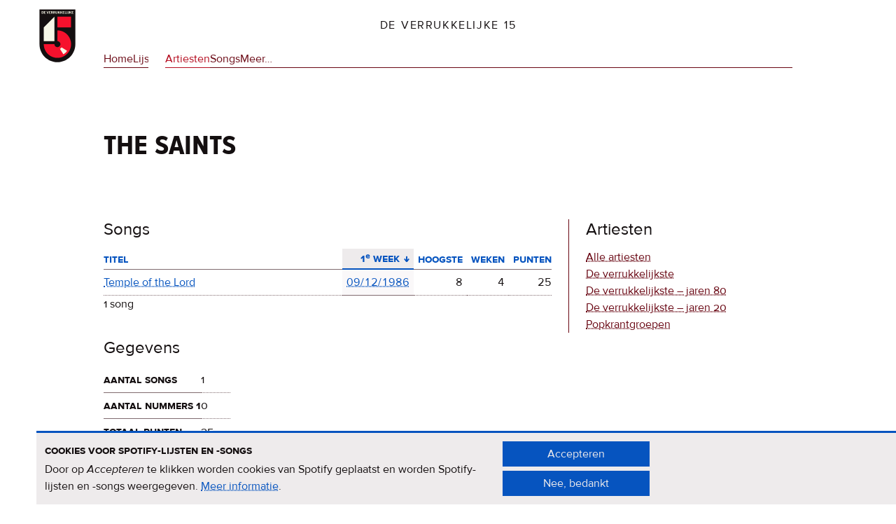

--- FILE ---
content_type: text/html; charset=UTF-8
request_url: https://verrukkelijke15.nl/the-saints
body_size: 18655
content:


<!DOCTYPE html>
<html lang="nl" dir="ltr" prefix="og: https://ogp.me/ns#">
  <head>
    <meta charset="utf-8" />
<link rel="canonical" href="https://verrukkelijke15.nl/the-saints" />
<meta property="og:image" content="https://verrukkelijke15.nl/themes/custom/verrukkelijke15/screenshot_og-image.png" />
<meta name="Generator" content="Drupal 11 (https://www.drupal.org)" />
<meta name="MobileOptimized" content="width" />
<meta name="HandheldFriendly" content="true" />
<meta name="viewport" content="width=device-width, initial-scale=1.0" />


    <link rel="apple-touch-icon" sizes="180x180" href="/apple-touch-icon.png">
    <link rel="icon" type="image/png" sizes="32x32" href="/favicon-32x32.png">
    <link rel="icon" type="image/png" sizes="16x16" href="/favicon-16x16.png">
    <link rel="manifest" href="/site.webmanifest">
    <link rel="mask-icon" href="/safari-pinned-tab.svg" color="#f6112d">
    <meta name="apple-mobile-web-app-title" content="De Verrukkelijke 15">
    <meta name="application-name" content="De Verrukkelijke 15">
    <meta name="msapplication-TileColor" content="#f7f7e7">
    <meta name="theme-color" content="#f7f7e7">

    <title>The Saints | De Verrukkelijke 15</title>
    <link rel="stylesheet" media="all" href="/sites/default/files/css/css_x0lJz9LzdTGg-1e5v4WRBU__CS5tHK2_wrVc6lfhRkI.css?delta=0&amp;language=nl&amp;theme=verrukkelijke15&amp;include=eJxNyDEOgCAMBdALoY2DByryQ5AqpgWU25s4ubzhbUVBQdvFMvPOj9t-UdkLrGh1NqziIM8G16HacoakPWNZKUrxLJPVIemMrifcRp_zUUITvJi7Jqo" />
<link rel="stylesheet" media="all" href="/sites/default/files/css/css__vOFOad-8xOcPjZqm5QmREyrbsg8OTaa-YIB8mq-mJ0.css?delta=1&amp;language=nl&amp;theme=verrukkelijke15&amp;include=eJxNyDEOgCAMBdALoY2DByryQ5AqpgWU25s4ubzhbUVBQdvFMvPOj9t-UdkLrGh1NqziIM8G16HacoakPWNZKUrxLJPVIemMrifcRp_zUUITvJi7Jqo" />

    

    <link rel="preload" href="/themes/custom/verrukkelijke15/fonts/proxima_nova-regular.woff2" as="font" type="font/woff2" crossorigin>
    <link rel="preload" href="/themes/custom/verrukkelijke15/fonts/proxima_nova-bold.woff2" as="font" type="font/woff2" crossorigin>
    <link rel="preload" href="/themes/custom/verrukkelijke15/fonts/proxima_nova-italic.woff2" as="font" type="font/woff2" crossorigin>
    <link rel="preload" href="/themes/custom/verrukkelijke15/fonts/proxima_nova_sc_osf_cond-bold.woff2" as="font" type="font/woff2" crossorigin>
  </head>
  <body class="root--node">
        <a href="#main-content" class="visually-hidden focusable">
      Overslaan en naar de inhoud gaan
    </a>
    
        

  

<div class="block block-brandingvandewebsite">
  
    
        <a href="/" rel="home">
      <img width="90" src="/themes/custom/verrukkelijke15/logo.svg" alt="Home Verrukkelijke 15" />
    </a>
    </div>




  <header>
    

<div class="block block-verrukkelijke15-site-branding">
  
    
          <a href="/" rel="home">De Verrukkelijke 15</a>
  </div>


<nav aria-labelledby="block-verrukkelijke15-main-menu-menu" class="block block-verrukkelijke15-main-menu">
            
  <h2 class="visually-hidden" id="block-verrukkelijke15-main-menu-menu">Hoofdnavigatie</h2>
  

        
              <ul>
        
      
      <li>
        <a href="/" data-drupal-link-system-path="&lt;front&gt;">Home</a>
              </li>
    
      
      <li>
        <a href="/lijsten" data-drupal-link-system-path="lijsten">Lijsten</a>
              </li>
    
      
      <li class="active-trail">
        <a href="/artiesten" data-drupal-link-system-path="artiesten">Artiesten</a>
              </li>
    
      
      <li>
        <a href="/songs" data-drupal-link-system-path="songs">Songs</a>
              </li>
    
      
      <li>
        <a href="#block-meer">Meer…</a>
              </li>
        </ul>
  


  </nav>

  </header>





  <div class="region--admin">
    <div data-drupal-messages-fallback class="hidden"></div>

  </div>


<main id="main-content">
  
  

  <h1><span>
  The Saints
</span>
</h1>






  
  <div class="region--content">
    

<article class="node--type-artiest view-mode--full">

  
    

  
  <h2>Songs</h2>


  <div class="views-element-container">





<table class="songs-van-artiest cols-5">
        <thead>
      <tr>
                                                  <th class="views-align-left views-field views-field-title-1 views-align-left" id="view-title-1-table-column" scope="col"><a href="?order=title_1&amp;sort=asc" title="op Titel sorteren" rel="nofollow">Titel</a></th>
                                                  <th class="views-align-right views-field views-field-field-eerste-week is-active views-align-right" id="view-field-eerste-week-table-column" aria-sort="ascending" scope="col"><a href="?order=field_eerste_week&amp;sort=desc" title="op 1ᵉ week sorteren" rel="nofollow">1ᵉ week<span class="tablesort tablesort--desc">
  <span class="visually-hidden">
    Aflopend sorteren
      </span>
</span>
</a></th>
                                                  <th class="views-align-right views-field views-field-field-hoogste-notering views-align-right" id="view-field-hoogste-notering-table-column" scope="col"><a href="?order=field_hoogste_notering&amp;sort=asc" title="op Hoogste sorteren" rel="nofollow">Hoogste</a></th>
                                                  <th class="views-align-right views-field views-field-field-totaal-weken views-align-right" id="view-field-totaal-weken-table-column" scope="col"><a href="?order=field_totaal_weken&amp;sort=desc" title="op Weken sorteren" rel="nofollow">Weken</a></th>
                                                  <th class="views-align-right views-field views-field-field-totaal-punten views-align-right" id="view-field-totaal-punten-table-column" scope="col"><a href="?order=field_totaal_punten&amp;sort=desc" title="op Punten sorteren" rel="nofollow">Punten</a></th>
              </tr>
    </thead>
    <tbody>
          <tr>
                                                                                        <td headers="view-title-1-table-column" class="views-field views-field-title-1 views-align-left"><a href="/the-saints/temple-of-the-lord" hreflang="nl">Temple of the Lord</a>          </td>
                                                                                        <td headers="view-field-eerste-week-table-column" class="views-field views-field-field-eerste-week is-active views-align-right"><a href="/1986/12/09#content-1121"><time datetime="1986-12-09T12:00:00Z">09/12/1986</time>
</a>          </td>
                                                                                        <td headers="view-field-hoogste-notering-table-column" class="views-field views-field-field-hoogste-notering views-align-right">8          </td>
                                                                                        <td headers="view-field-totaal-weken-table-column" class="views-field views-field-field-totaal-weken views-align-right">4          </td>
                                                                                        <td headers="view-field-totaal-punten-table-column" class="views-field views-field-field-totaal-punten views-align-right">25          </td>
              </tr>
      </tbody>
</table>








  <footer>
    
    <p>1 song</p>
  </footer>

</div>



  <h2>Gegevens</h2>
  <table class="group--gegevens">
        <tbody>
      <tr>
        <th scope="row">Aantal songs</th>
                
<td>
      1
  </td>

      </tr>
      <tr>
        <th scope="row">Aantal nummers 1</th>
                
<td>
      0
  </td>

      </tr>
      <tr>
        <th scope="row">Totaal punten</th>
                
<td>
      25
  </td>

      </tr>
      <tr>
        <th scope="row">Punten gemiddeld</th>
                
<td>
      25,00
  </td>

      </tr>
    </tbody>
  </table>

  
  <div class="field field_spotify">
    <h2>Spotify</h2>
                  <div><a href="http://open.spotify.com/artist/6OWPd5ByKaNSFAZ3TCe5AO">The Saints | Spotify artiest</a></div>
            </div>

  
  
  <div class="field field_discogs">
    <h2>Discogs</h2>
                  <div><a href="http://www.discogs.com/artist/198097-Saints-The-2">http://www.discogs.com/artist/198097-Saints-The-2</a></div>
            </div>

  

</article>



  </div>


  
  <aside>
    

<nav aria-labelledby="block-verrukkelijke15-hoofdnavigatie-4-menu" class="block block-verrukkelijke15-hoofdnavigatie-4">
      
  <h2 id="block-verrukkelijke15-hoofdnavigatie-4-menu">Artiesten</h2>
  

        
              <ul>
        
      
      <li>
        <a href="/artiesten" data-drupal-link-system-path="artiesten">Alle artiesten</a>
              </li>
    
      
      <li>
        <a href="/artiesten/verrukkelijkste" data-drupal-link-system-path="artiesten/verrukkelijkste">De verrukkelijkste</a>
              </li>
    
      
      <li>
        <a href="/artiesten/verrukkelijkste_jaren_80" data-drupal-link-system-path="artiesten/verrukkelijkste_jaren_80">De verrukkelijkste – jaren 80</a>
              </li>
    
      
      <li>
        <a href="/artiesten/verrukkelijkste_jaren_20" data-drupal-link-system-path="artiesten/verrukkelijkste_jaren_20">De verrukkelijkste – jaren 20</a>
              </li>
    
      
      <li>
        <a href="/artiesten/popkrantgroepen" data-drupal-link-system-path="artiesten/popkrantgroepen">Popkrantgroepen</a>
              </li>
        </ul>
  


  </nav>

  </aside>

</main>


  <div class="region--footer-top" id="block-meer">
        <h2 class="region--label"><span>Meer op deze site</span></h2>
    <div class="region--content">
      

<div class="block block-achtergrondenmeer">
  
      <h3>Achtergronden</h3>
    
      
            <div><p>Meer <a href="/achtergronden">informatie over de Verrukkelijke 15</a>, de originele serie en de come back.</p></div>
      
  </div>


<div class="block block-twitter-2">
  
      <h3>Contact</h3>
    
      
            <div>Een boodschap sturen kan via <a rel="me" href="https://mastodon.nl/@verrukkelijke15">Mastodon</a> of <a href="https://bsky.app/profile/verrukkelijke15.bsky.social">Bluesky</a>.</div>
      
  </div>


<div class="block block-verrukkelijke15cookiesblock">
  
      <h3>Cookies &amp; privacy</h3>
    
      <p>Pas je cookie-instellingen aan. <a href="/privacy-cookies">Meer informatie<span class="visually-hidden"> over privacy & cookies</span>
</a></p>
<input class="v15-cookies-block button js-form-submit form-submit" onclick="if (Drupal.eu_cookie_compliance) { Drupal.eu_cookie_compliance.toggleWithdrawBanner(); } return false;" type="submit" name="op" value="Cookie-instellingen" />

  </div>


<div class="search-block-form block block-zoekveld-2" data-drupal-selector="search-block-form" role="search">
  
      <h3>Zoeken</h3>
    
      <form action="/search/node" method="get" id="search-block-form" accept-charset="UTF-8">
  <div class="js-form-item form-item form-type-search js-form-type-search form-item-keys js-form-item-keys form-no-label">
      <label for="edit-keys" class="visually-hidden">Zoeken</label>
        <input title="Geef de woorden op waarnaar u wilt zoeken." data-drupal-selector="edit-keys" type="search" id="edit-keys" name="keys" value="" size="15" maxlength="128" class="form-search" />

        </div>

  <div data-drupal-selector="edit-actions" class="form-actions js-form-wrapper form-wrapper" id="edit-actions"><input data-drupal-selector="edit-submit" type="submit" id="edit-submit" value="Zoeken" class="button js-form-submit form-submit" />
</div>

</form>

  </div>

    </div>
  </div>



  <footer class="region--footer">
    <h2 class="region--label"><span>Meer op nporadio2.nl</span></h2>
    <div class="region--content">
      

<div class="block block-verrukkelijke15-stemmen">
  
      <h3>Stemmen</h3>
    
      
            <div><p>Mooie lijst? Kan ie beter? <a href="https://www.nporadio2.nl/v15" title="Stem voor de Verrukkelijke 15 | NPO Radio 2">Stem <em>nu</em> voor de Verrukkelijke 15</a>.</p></div>
      
  </div>


<div class="block block-verrukkelijke15-luisterterug">
  
      <h3>Luister terug</h3>
    
      
            <div><p>Abonneer je op de <a href="https://www.nporadio2.nl/podcasts/de-verrukkelijke-15">Verrukkelijke 15-podcast</a>.</p>
</div>
      
  </div>


<div class="block block-verrukkelijke15-nieuws">
  
      <h3>Nieuws</h3>
    
      
            <div><p>Het <a href="https://www.nporadio2.nl/programmas/verrukkelijke15" title="De Verrukkelijke 15 (bnnvara) | NPO Radio 2">Verrukkelijke 15-nieuws</a> op de NPO Radio 2-website.</p></div>
      
  </div>


<div class="block block-nieuwsbriefaanmelden-2">
  
      <h3>Nieuwsbrief</h3>
    
      
            <div><p>Meld je aan voor de <a href="https://meedoen.bnnvara.nl/quiz/830108_390/Optins-De-Verrukkelijke-15.html">Verrukkelijke 15-nieuwsbrief</a>.</p></div>
      
  </div>

    </div>
  </footer>



  <div class="region--to-top">
    

<nav aria-labelledby="block-naarboven-menu" class="block block-naarboven">
            
  <h2 class="visually-hidden" id="block-naarboven-menu">Naar boven</h2>
  

        
              <ul>
        
      
      <li>
        <a href="#top">Naar boven</a>
              </li>
        </ul>
  


  </nav>

  </div>



    
    <script type="application/json" data-drupal-selector="drupal-settings-json">{"path":{"baseUrl":"\/","pathPrefix":"","currentPath":"node\/425","currentPathIsAdmin":false,"isFront":false,"currentLanguage":"nl"},"pluralDelimiter":"\u0003","suppressDeprecationErrors":true,"ajaxPageState":{"libraries":"eJxtiUEOwyAMBD9Eg3LIe5AhTuRgYmRDWn7fqKdW6mVnNJtE0a_aK_DUIDKaaHPYQxLJhDdKZYIzof8XQwRFZ8MaFh_B0F3zEqxKo234Lw-0KZT7RtWeMzIdGefF7ywR-GFtMJ27uwif5j87wQGvn1Bk7YxvUH9FQw","theme":"verrukkelijke15","theme_token":null},"ajaxTrustedUrl":{"\/search\/node":true},"eu_cookie_compliance":{"cookie_policy_version":"1.0.0","popup_enabled":true,"popup_agreed_enabled":false,"popup_hide_agreed":false,"popup_clicking_confirmation":false,"popup_scrolling_confirmation":false,"popup_html_info":"\u003Cdiv class=\u0022cookie-banner-wrapper\u0022\u003E\n  \u003Cdiv role=\u0022document\u0022 tabindex=\u00220\u0022  class=\u0022cookie-banner cookie-banner-info\u0022\u003E\n    \u003Ch2 id=\u0022v15_cookie_label\u0022\u003ECookies voor Spotify-lijsten en -songs\u003C\/h2\u003E\u003Cp id=\u0022popup-text\u0022\u003EDoor op \u003Ci\u003EAccepteren\u003C\/i\u003E te klikken worden cookies van Spotify geplaatst en worden Spotify-lijsten en -songs weergegeven. \u003Ca href=\u0022\/privacy-cookies\u0022\u003EMeer informatie\u003Cspan class=\u0022visually-hidden\u0022\u003E over privacy \u0026amp; cookies\u003C\/span\u003E\u003C\/a\u003E.\u003C\/p\u003E\n\n    \u003Cdiv class=\u0022cookie-banner-buttons\u0022\u003E\n      \u003Cbutton class=\u0022agree-button eu-cookie-compliance-secondary-button\u0022\u003EAccepteren\u003C\/button\u003E\u003Cbutton class=\u0022decline-button eu-cookie-compliance-default-button\u0022\u003ENee, bedankt\u003C\/button\u003E\u003C\/div\u003E\n  \u003C\/div\u003E\n\u003C\/div\u003E","use_mobile_message":false,"mobile_popup_html_info":"\u003Cdiv class=\u0022cookie-banner-wrapper\u0022\u003E\n  \u003Cdiv role=\u0022document\u0022 tabindex=\u00220\u0022  class=\u0022cookie-banner cookie-banner-info\u0022\u003E\n    \n\n    \u003Cdiv class=\u0022cookie-banner-buttons\u0022\u003E\n      \u003Cbutton class=\u0022agree-button eu-cookie-compliance-secondary-button\u0022\u003EAccepteren\u003C\/button\u003E\u003Cbutton class=\u0022decline-button eu-cookie-compliance-default-button\u0022\u003ENee, bedankt\u003C\/button\u003E\u003C\/div\u003E\n  \u003C\/div\u003E\n\u003C\/div\u003E","mobile_breakpoint":768,"popup_html_agreed":false,"popup_use_bare_css":true,"popup_height":"auto","popup_width":"100%","popup_delay":1000,"popup_link":"\/privacy-cookies","popup_link_new_window":true,"popup_position":false,"fixed_top_position":true,"popup_language":"nl","store_consent":false,"better_support_for_screen_readers":false,"cookie_name":"","reload_page":true,"domain":"","domain_all_sites":false,"popup_eu_only":false,"popup_eu_only_js":false,"cookie_lifetime":100,"cookie_session":0,"set_cookie_session_zero_on_disagree":0,"disagree_do_not_show_popup":false,"method":"opt_in","automatic_cookies_removal":true,"allowed_cookies":"","withdraw_markup":"\u003Cdiv class=\u0022cookie-banner-wrapper\u0022\u003E\n  \u003Cdiv role=\u0022document\u0022 tabindex=\u00220\u0022  class=\u0022cookie-banner cookie-banner-withdraw\u0022\u003E\n    \u003Ch2 id=\u0022v15_cookie_label\u0022\u003ECookies voor Spotify-lijsten en -songs\u003C\/h2\u003E\u003Cp id=\u0022popup-text\u0022\u003EJe hebt toestemming gegeven om cookies (van Spotify) te plaatsen. Je kunt die toestemming intrekken.\u003C\/p\u003E\n\n    \u003Cdiv class=\u0022cookie-banner-buttons\u0022\u003E\n      \u003Cbutton class=\u0022eu-cookie-withdraw-button\u0022\u003EToestemming intrekken\u003C\/button\u003E\n    \u003C\/div\u003E\n  \u003C\/div\u003E\n\u003C\/div\u003E","withdraw_enabled":true,"reload_options":0,"reload_routes_list":"","withdraw_button_on_info_popup":false,"cookie_categories":[],"cookie_categories_details":[],"enable_save_preferences_button":true,"cookie_value_disagreed":"0","cookie_value_agreed_show_thank_you":"1","cookie_value_agreed":"2","containing_element":"body","settings_tab_enabled":true,"olivero_primary_button_classes":"","olivero_secondary_button_classes":"","close_button_action":"close_banner","open_by_default":true,"modules_allow_popup":true,"hide_the_banner":false,"geoip_match":true,"unverified_scripts":[]},"field_group":{"html_element":{"mode":"default","context":"view","settings":{"classes":"","show_empty_fields":false,"id":"","element":"div","show_label":true,"label_element":"h2","label_element_classes":"","attributes":"","effect":"none","speed":"fast"}}},"views":{"ajax_path":"\/views\/ajax","ajaxViews":{"views_dom_id:f4d87e922dc8dc89eb4181f65cb7c766e20cbef89c85c15fe70e07cd4f0a8d71":{"view_name":"songs","view_display_id":"eva_songs_van_artiest","view_args":"425","view_path":"\/node\/425","view_base_path":"\/node\/425","view_dom_id":"f4d87e922dc8dc89eb4181f65cb7c766e20cbef89c85c15fe70e07cd4f0a8d71","pager_element":0}}},"user":{"uid":0,"permissionsHash":"5c7b1b9f8a94171c77f37716bdad42b2dbfc2622bd9f97bef77831a3414b9017"}}</script>
<script src="/core/assets/vendor/jquery/jquery.min.js?v=4.0.0-rc.1"></script>
<script src="/sites/default/files/js/js_1xDgW4ultdp1od6aFy2PgPay_HccnxC8p7IZFc2bpmw.js?scope=footer&amp;delta=1&amp;language=nl&amp;theme=verrukkelijke15&amp;include=eJwrMzSNLy7IL8lMq9QvQ7DjM9OKEnNTdcoyU8uL9cGkXmJWYgUArQkSHg"></script>

  </body>
</html>


--- FILE ---
content_type: image/svg+xml
request_url: https://verrukkelijke15.nl/themes/custom/verrukkelijke15/assets/sort_up.svg
body_size: 394
content:
<?xml version="1.0" encoding="utf-8"?>
<svg viewBox="0 0 51 56" width="55" height="63.932" xmlns="http://www.w3.org/2000/svg">
  <path d="M 22.38 13.152 L 22.38 52.985 L 28.62 52.985 L 28.62 13.152 L 41.996 31.444 L 47 27.764 L 28.746 3 L 22.253 3 L 4 27.764 L 9.004 31.444 L 22.38 13.152 Z" style="stroke: rgb(6, 84, 191); fill: rgb(6, 84, 191); paint-order: fill; stroke-width: 6px;"/>
</svg>